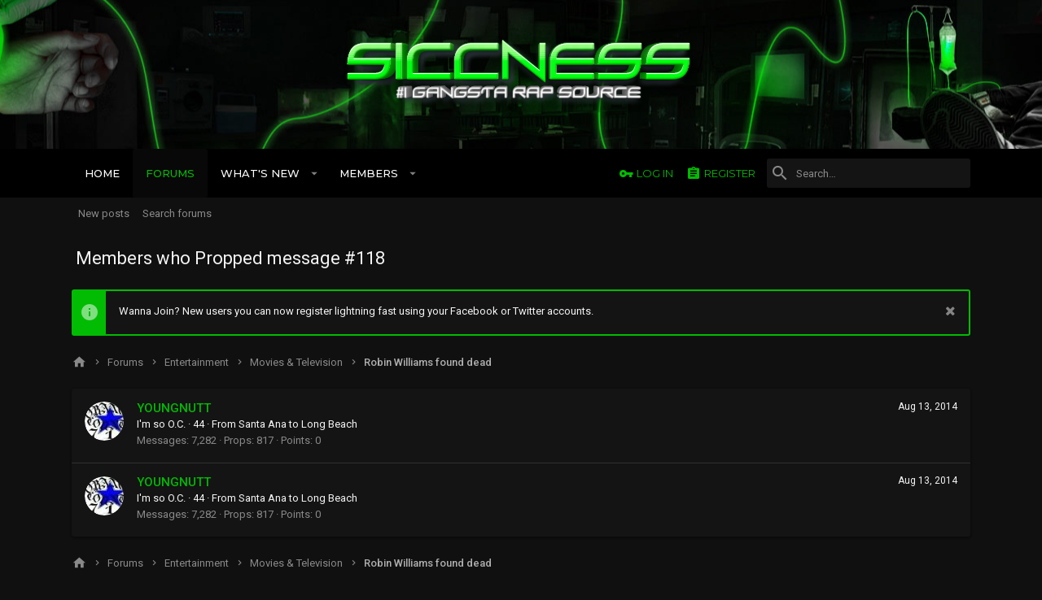

--- FILE ---
content_type: text/html; charset=utf-8
request_url: https://www.siccness.net/xf/posts/6240906/likes
body_size: 9592
content:
<!DOCTYPE html>









	
	
















































































































	






	




























<html id="XF" lang="en-US" dir="LTR"
	data-app="public"
	data-template="like_list"
	data-container-key="node-80"
	data-content-key=""
	data-logged-in="false"
	data-cookie-prefix="xf_"
	class="has-no-js template-like_list  uix_page--fixed  uix_hasCrumbs"
	>
<head>
	<meta charset="utf-8" />
	<meta http-equiv="X-UA-Compatible" content="IE=Edge" />
	<meta name="viewport" content="width=device-width, initial-scale=1, viewport-fit=cover">

	

	<title>Members who Propped message #118 | Siccness Network</title>

	
		<meta name="robots" content="noindex" />
	

	
		
	
	
	<meta property="og:site_name" content="Siccness Network" />


	
	
		
	
	
	<meta property="og:type" content="website" />


	
	
		
	
	
	
		<meta property="og:title" content="Members who Propped message #118" />
		<meta property="twitter:title" content="Members who Propped message #118" />
	


	
	
	
		
	
	
	<meta property="og:url" content="https://www.siccness.net/xf/posts/6240906/likes" />


	
	

	
		<meta name="theme-color" content="#212428" />
		<meta name="msapplication-TileColor" content="#212428">
	

	
	
	

	
		
		<link rel="preload" href="/xf/styles/fonts/fa/fontawesome-webfont.woff2?v=4.7.0" as="font" type="font/woff2" crossorigin="anonymous" />
	

	
		
	

	<link rel="stylesheet" href="/xf/css.php?css=public%3Anormalize.css%2Cpublic%3Acore.less%2Cpublic%3Aapp.less%2Cpublic%3Afont_awesome.css&amp;s=12&amp;l=1&amp;d=1693546430&amp;k=7b023912a7b91fe1fc93e8d51d5110f5a1048cd3" />

	
	
	
		<link rel="stylesheet" href="/xf/styles/uix_dark/fonts/icons/material-icons/css/materialdesignicons.min.css" />	
	
	
	<link rel="stylesheet" href="/xf/css.php?css=public%3Anotices.less%2Cpublic%3Aextra.less&amp;s=12&amp;l=1&amp;d=1693546430&amp;k=43633e7f6ae846d6382307e77d7cbd4c0fcd76b7" />

	
		<link href='//fonts.googleapis.com/css?family=Roboto:300,400,500,600,700|Montserrat:300,400,500,600,700,900' rel='stylesheet' type='text/css'>
	
	
		<script src="/xf/js/xf/preamble-compiled.js?_v=aa5bfdc3"></script>
	
	
	<meta name="apple-mobile-web-app-capable" content="yes">


	
		<link rel="icon" type="image/png" href="/xf/styles/uix_dark/images/favicon.png" sizes="32x32" />
	
	
	
	
		
	
	<script async src="https://www.googletagmanager.com/gtag/js?id=UA-1189448-1"></script>
	<script>
		window.dataLayer = window.dataLayer || [];
		function gtag(){dataLayer.push(arguments);}
		gtag('js', new Date());
		gtag('config', 'UA-1189448-1', {
			// 
			
			
		});
	</script>


	

	

	<style>
	.uix_headerContainer .p-navSticky.is-sticky {
		top: 0 !important;
	}

	

	
	
	
		
			
			
		
	

	

	

	
		
		.uix_stickyBodyElement:not(.offCanvasMenu) {
			top: 80px !important;
		}
		#XF .u-anchorTarget {
			height: 80px;
			margin-top: -80px;
		}

		

		
			@media (max-width: 900px) {
		
				.p-sectionLinks {display: none;}

				

				.uix_stickyBodyElement:not(.offCanvasMenu) {
					top: 80px !important;
				}
				#XF .u-anchorTarget {
					height: 80px;
					margin-top: -80px;
				}

				
		
			}
		
	
	
	.uix_sidebarNav .uix_sidebar--scroller {max-height: calc(100vh - 80px);}
	
	
</style>
</head>

<body data-template="like_list">
<div id="jumpToTop"></div>



<div class="uix_pageWrapper--fixed">
	<div class="p-pageWrapper" id="top">

		<div class="uix_headerContainer">
			<div class="uix_headerContainer--stickyFix"></div>
			
	
	



			

			
				<header class="p-header" id="header">
					<div class="p-header-inner">
						
				
					<div class="p-header-content">
						
							
								
	
	<div class="p-header-logo p-header-logo--image">
		<a class="uix_logo" href="https://siccness.net">
			
				<img src="/xf/styles/uix_dark/images/sicc-logo.png"
					 alt="Siccness Network"
					  />
			
		</a>
		
			<a class="uix_logoSmall" href="https://siccness.net">
				<img src="/xf/styles/uix_dark/images/sicc-logo-sm.png"
					 alt="Siccness Network"
				/>
			</a>
		
	</div>


							

							
						
					</div>
				
			
					</div>
				</header>
			

			

			
				<div class="p-navSticky p-navSticky--primary uix_stickyBar" data-top-offset-min="0" data-top-offset-max="0" data-top-offset-breakpoint="900px">
					
				<nav class="p-nav">
					<div class="p-nav-inner">
						
							<a class="p-nav-menuTrigger" data-xf-click="off-canvas" data-menu=".js-headerOffCanvasMenu" role="button" tabindex="0">
								<i aria-hidden="true"></i>
								<span class="p-nav-menuText">Menu</span>
							</a>
							
						

						
	
	<div class="p-header-logo p-header-logo--image">
		<a class="uix_logo" href="https://siccness.net">
			
				<img src="/xf/styles/uix_dark/images/sicc-logo.png"
					 alt="Siccness Network"
					  />
			
		</a>
		
			<a class="uix_logoSmall" href="https://siccness.net">
				<img src="/xf/styles/uix_dark/images/sicc-logo-sm.png"
					 alt="Siccness Network"
				/>
			</a>
		
	</div>



						
							
							<div class="p-nav-scroller hScroller" data-xf-init="h-scroller" data-auto-scroll=".p-navEl.is-selected">
								<div class="hScroller-scroll">
									<ul class="p-nav-list js-offCanvasNavSource">
									
										<li>
											
	<div class="p-navEl u-ripple " >
		
			
				
	
	<a href="https://siccness.net"
		class="p-navEl-link  "
		
		data-xf-key="1"
		data-nav-id="home"><span>Home</span></a>

				
			
			
			
		
		
			
		
	</div>

										</li>
									
										<li>
											
	<div class="p-navEl u-ripple is-selected" data-has-children="true">
		
			
				
	
	<a href="/xf/"
		class="p-navEl-link p-navEl-link--splitMenu "
		
		
		data-nav-id="forums"><span>Forums</span></a>

				
					<a data-xf-key="2"
					   data-xf-click="menu"
					   data-menu-pos-ref="< .p-navEl"
					   data-arrow-pos-ref="< .p-navEl"
					   class="p-navEl-splitTrigger"
					   role="button"
					   tabindex="0"
					   aria-label="Toggle expanded"
					   aria-expanded="false"
					   aria-haspopup="true">
					</a>
				
			
			
				
					<div class="menu menu--structural" data-menu="menu" aria-hidden="true">
						<div class="menu-content">
							<!--<h4 class="menu-header">Forums</h4>-->
							
								
	
	
	<a href="/xf/whats-new/posts/"
		class="menu-linkRow u-indentDepth0 js-offCanvasCopy "
		
		
		data-nav-id="newPosts"><span>New posts</span></a>

	

							
								
	
	
	<a href="/xf/search/?type=post"
		class="menu-linkRow u-indentDepth0 js-offCanvasCopy "
		
		
		data-nav-id="searchForums"><span>Search forums</span></a>

	

							
						</div>
					</div>
				
			
			
		
		
			
		
	</div>

										</li>
									
										<li>
											
	<div class="p-navEl u-ripple " data-has-children="true">
		
			
				
	
	<a href="/xf/whats-new/"
		class="p-navEl-link p-navEl-link--splitMenu "
		
		
		data-nav-id="whatsNew"><span>What's new</span></a>

				
					<a data-xf-key="3"
					   data-xf-click="menu"
					   data-menu-pos-ref="< .p-navEl"
					   data-arrow-pos-ref="< .p-navEl"
					   class="p-navEl-splitTrigger"
					   role="button"
					   tabindex="0"
					   aria-label="Toggle expanded"
					   aria-expanded="false"
					   aria-haspopup="true">
					</a>
				
			
			
				
					<div class="menu menu--structural" data-menu="menu" aria-hidden="true">
						<div class="menu-content">
							<!--<h4 class="menu-header">What's new</h4>-->
							
								
	
	
	<a href="/xf/whats-new/posts/"
		class="menu-linkRow u-indentDepth0 js-offCanvasCopy "
		 rel="nofollow"
		
		data-nav-id="whatsNewPosts"><span>New posts</span></a>

	

							
								
	
	
	<a href="/xf/whats-new/profile-posts/"
		class="menu-linkRow u-indentDepth0 js-offCanvasCopy "
		 rel="nofollow"
		
		data-nav-id="whatsNewProfilePosts"><span>New profile posts</span></a>

	

							
								
	
	
	<a href="/xf/whats-new/latest-activity"
		class="menu-linkRow u-indentDepth0 js-offCanvasCopy "
		 rel="nofollow"
		
		data-nav-id="latestActivity"><span>Latest activity</span></a>

	

							
						</div>
					</div>
				
			
			
		
		
			
		
	</div>

										</li>
									
										<li>
											
	<div class="p-navEl u-ripple " data-has-children="true">
		
			
				
	
	<a href="/xf/members/"
		class="p-navEl-link p-navEl-link--splitMenu "
		
		
		data-nav-id="members"><span>Members</span></a>

				
					<a data-xf-key="4"
					   data-xf-click="menu"
					   data-menu-pos-ref="< .p-navEl"
					   data-arrow-pos-ref="< .p-navEl"
					   class="p-navEl-splitTrigger"
					   role="button"
					   tabindex="0"
					   aria-label="Toggle expanded"
					   aria-expanded="false"
					   aria-haspopup="true">
					</a>
				
			
			
				
					<div class="menu menu--structural" data-menu="menu" aria-hidden="true">
						<div class="menu-content">
							<!--<h4 class="menu-header">Members</h4>-->
							
								
	
	
	<a href="/xf/online/"
		class="menu-linkRow u-indentDepth0 js-offCanvasCopy "
		
		
		data-nav-id="currentVisitors"><span>Current visitors</span></a>

	

							
								
	
	
	<a href="/xf/whats-new/profile-posts/"
		class="menu-linkRow u-indentDepth0 js-offCanvasCopy "
		 rel="nofollow"
		
		data-nav-id="newProfilePosts"><span>New profile posts</span></a>

	

							
								
	
	
	<a href="/xf/search/?type=profile_post"
		class="menu-linkRow u-indentDepth0 js-offCanvasCopy "
		
		
		data-nav-id="searchProfilePosts"><span>Search profile posts</span></a>

	

							
						</div>
					</div>
				
			
			
		
		
			
		
	</div>

										</li>
									
									</ul>
								</div>
							</div>
							

							
						

							
	


							
								<div class="p-nav-opposite">
									
										
	
		
			
				<div class="p-navgroup p-account p-navgroup--guest">
					
						
							
	
		
		
	
		
			<a href="/xf/login/" class="p-navgroup-link p-navgroup-link--textual p-navgroup-link--logIn" data-xf-click="menu">
				<i></i>
				<span class="p-navgroup-linkText">Log in</span>
			</a>
			<div class="menu menu--structural menu--medium" data-menu="menu" aria-hidden="true" data-href="/xf/login/"></div>
		
	
	
		
			<a href="/xf/register/" class="p-navgroup-link u-ripple p-navgroup-link--textual p-navgroup-link--register" rel="nofollow" data-follow-redirects="on">
				<i></i>
				<span class="p-navgroup-linkText">Register</span>
			</a>
		
	

	

						
					
				</div>
			
			
				<div class="p-navgroup p-discovery">
					
						
	
		
	

						
	
		
	
		<div class="uix_searchBar">
			<div class="uix_searchBarInner">
				<form action="/xf/search/search" method="post" class="uix_searchForm" data-xf-init="quick-search">
					<a class="uix_search--close">
						
<i class="uix_icon uix_icon--close"></i>

					</a>
					<input type="text" class="input js-uix_syncValue uix_searchInput uix_searchDropdown__trigger" autocomplete="off" data-uixsync="search" name="keywords" placeholder="Search…" aria-label="Search" data-menu-autofocus="true" />
					<a href="/xf/search/"
					   class="uix_search--settings u-ripple"
					   data-xf-key="/"
					   aria-label="Search"
					   aria-expanded="false"
					   aria-haspopup="true"
					   title="Search">
						
<i class="uix_icon uix_icon--settings"></i>

					</a>
					<span class=" uix_searchIcon">
						
<i class="uix_icon uix_icon--search"></i>

					</span>
					<input type="hidden" name="_xfToken" value="1768775513,764ff978346da03c3f5e3e378142fb14" />
				</form>
			</div>

			
				<a class="uix_searchIconTrigger p-navgroup-link p-navgroup-link--iconic p-navgroup-link--search u-ripple"
				   aria-label="Search"
				   aria-expanded="false"
				   aria-haspopup="true"
				   title="Search">
					<i aria-hidden="true"></i>
				</a>
			

			
				<a href="/xf/search/"
				   class="p-navgroup-link p-navgroup-link--iconic p-navgroup-link--search u-ripple js-uix_minimalSearch__target"
				   data-xf-click="menu"
				   aria-label="Search"
				   aria-expanded="false"
				   aria-haspopup="true"
				   title="Search">
					<i aria-hidden="true"></i>
				</a>
			

			<div class="menu menu--structural menu--wide" data-menu="menu" aria-hidden="true">
				<form action="/xf/search/search" method="post"
					  class="menu-content"
					  data-xf-init="quick-search">
					<h3 class="menu-header">Search</h3>
					
					<div class="menu-row">
						
								<input type="text" class="input js-uix_syncValue" name="keywords" data-uixsync="search" placeholder="Search…" aria-label="Search" data-menu-autofocus="true" />
						
					</div>

					
					<div class="menu-row">
						<label class="iconic iconic--checkbox iconic--labelled"><input type="checkbox"  name="c[title_only]" value="1" /><i aria-hidden="true"></i>Search titles only</label>

					</div>
					
					<div class="menu-row">
						<div class="inputGroup">
							<span class="inputGroup-text" id="ctrl_search_menu_by_member">By:</span>
							<input class="input" name="c[users]" data-xf-init="auto-complete" placeholder="Member" aria-labelledby="ctrl_search_menu_by_member" />
						</div>
					</div>
					<div class="menu-footer">
						<span class="menu-footer-controls">
							<button type="submit" class="button--primary button button--icon button--icon--search"><span class="button-text">Search</span></button>
							<a href="/xf/search/" class="button" rel="nofollow"><span class="button-text">Advanced search…</span></a>
						</span>
					</div>

					<input type="hidden" name="_xfToken" value="1768775513,764ff978346da03c3f5e3e378142fb14" />
				</form>
			</div>


			<div class="menu menu--structural menu--wide uix_searchDropdown__menu" aria-hidden="true">
				<form action="/xf/search/search" method="post"
					  class="menu-content"
					  data-xf-init="quick-search">
					
					
						<input name="keywords"
							class="js-uix_syncValue"
							data-uixsync="search"
							placeholder="Search…"
							aria-label="Search"
							type="hidden" />
					

					
					<div class="menu-row">
						<label class="iconic iconic--checkbox iconic--labelled"><input type="checkbox"  name="c[title_only]" value="1" /><i aria-hidden="true"></i>Search titles only</label>

					</div>
					
					<div class="menu-row">
						<div class="inputGroup">
							<span class="inputGroup-text">By:</span>
							<input class="input" name="c[users]" data-xf-init="auto-complete" placeholder="Member" />
						</div>
					</div>
					<div class="menu-footer">
						<span class="menu-footer-controls">
							<button type="submit" class="button--primary button button--icon button--icon--search"><span class="button-text">Search</span></button>
							<a href="/xf/search/" class="button" rel="nofollow"><span class="button-text">Advanced…</span></a>
						</span>
					</div>

					<input type="hidden" name="_xfToken" value="1768775513,764ff978346da03c3f5e3e378142fb14" />
				</form>
			</div>
		</div>
	

	

					
				</div>
			
			
	

		
	

										
	
		
	

	

									
								</div>
							
					</div>
				</nav>
			
				</div>
				
	
		<div class="p-sectionLinks">
			<div class="pageContent">
				
					
						
						<div class="p-sectionLinks-inner hScroller" data-xf-init="h-scroller">
							<div class="hScroller-scroll">
								<ul class="p-sectionLinks-list">
									
										<li>
											
	<div class="p-navEl u-ripple " >
		
			
				
	
	<a href="/xf/whats-new/posts/"
		class="p-navEl-link  "
		
		data-xf-key="alt+1"
		data-nav-id="newPosts"><span>New posts</span></a>

				
			
			
			
		
		
			
		
	</div>

										</li>
									
										<li>
											
	<div class="p-navEl u-ripple " >
		
			
				
	
	<a href="/xf/search/?type=post"
		class="p-navEl-link  "
		
		data-xf-key="alt+2"
		data-nav-id="searchForums"><span>Search forums</span></a>

				
			
			
			
		
		
			
		
	</div>

										</li>
									
								</ul>
							</div>
						</div>
					
					
				
			</div>
		</div>
	

				

			
	

			
	

			
	

			
	

			
		</div>

		
		<div class="offCanvasMenu offCanvasMenu--nav js-headerOffCanvasMenu" data-menu="menu" aria-hidden="true" data-ocm-builder="navigation">
			<div class="offCanvasMenu-backdrop" data-menu-close="true"></div>
			<div class="offCanvasMenu-content">
				
				<div class="sidePanel sidePanel--nav sidePanel--visitor">
	<div class="sidePanel__tabPanels">
		
		<div data-content="navigation" class="is-active sidePanel__tabPanel js-navigationTabPanel">
			
					<div class="offCanvasMenu-header">
						Menu
						<a class="offCanvasMenu-closer" data-menu-close="true" role="button" tabindex="0" aria-label="Close"></a>
					</div>
					
					<div class="js-offCanvasNavTarget"></div>
				
		</div>
		
		
		
	</div>
</div>

				
			</div>
		</div>

		

		
	
		
	
		
			<div class="p-body-header">
				<div class="pageContent">
					
						
							<div class="uix_headerInner">
								
									
										<div class="p-title ">
											
												
													<h1 class="p-title-value">Members who Propped message #118</h1>
												
											
										</div>
									

									
								
							</div>
						
						
					
				</div>
			</div>
		
	

	


		<div class="p-body">

			

			<div class="p-body-inner">
				
				<!--XF:EXTRA_OUTPUT-->

				
	
		
	
		
			
	
		
		
		

		<ul class="notices notices--block  js-notices"
			data-xf-init="notices"
			data-type="block"
			data-scroll-interval="6">

			
				
	<li class="notice js-notice notice--primary"
		data-notice-id="3"
		data-delay-duration="0"
		data-display-duration="0"
		data-auto-dismiss=""
		data-visibility="">
		
		<div class="uix_noticeInner">
			
			<div class="uix_noticeIcon">
				
<i class="uix_icon uix_icon--info"></i>

			</div>

			
			<div class="notice-content">
				
					<a href="/xf/account/dismiss-notice?notice_id=3" class="notice-dismiss js-noticeDismiss" data-xf-init="tooltip" title="Dismiss notice"></a>
				
				Wanna Join? New users you can now register lightning fast using your Facebook or Twitter accounts.
			</div>
		</div>
	</li>

			
		</ul>
	

		

		
	

	


				
	


				
	


				
	
		
	
	
	
		<div class="breadcrumb block ">
			<div class="pageContent">
				
					
						
							<ul class="p-breadcrumbs "
								itemscope itemtype="https://schema.org/BreadcrumbList">
								
									
		
		
			
	<li itemprop="itemListElement" itemscope itemtype="https://schema.org/ListItem">
		<a href="https://siccness.net" itemprop="item">
			
				
<i class="uix_icon uix_icon--home"></i>

			
		</a>
	</li>

		

		
			
	<li itemprop="itemListElement" itemscope itemtype="https://schema.org/ListItem">
		<a href="/xf/" itemprop="item">
			
				<span itemprop="name">Forums</span>
			
		</a>
	</li>

		
		
			
	<li itemprop="itemListElement" itemscope itemtype="https://schema.org/ListItem">
		<a href="/xf/.#entertainment.28" itemprop="item">
			
				<span itemprop="name">Entertainment</span>
			
		</a>
	</li>

		
			
	<li itemprop="itemListElement" itemscope itemtype="https://schema.org/ListItem">
		<a href="/xf/forums/movies-television.80/" itemprop="item">
			
				<span itemprop="name">Movies &amp; Television</span>
			
		</a>
	</li>

		
			
	<li itemprop="itemListElement" itemscope itemtype="https://schema.org/ListItem">
		<a href="/xf/threads/robin-williams-found-dead.379857/" itemprop="item">
			
				<span itemprop="name">Robin Williams found dead</span>
			
		</a>
	</li>

		
	
								
							</ul>
						
					
				
			</div>
		</div>
	

	

	


				
	


				


	<noscript><div class="blockMessage blockMessage--important blockMessage--iconic u-noJsOnly">JavaScript is disabled. For a better experience, please enable JavaScript in your browser before proceeding.</div></noscript>

				
	<!--[if lt IE 9]><div class="blockMessage blockMessage&#45;&#45;important blockMessage&#45;&#45;iconic">You are using an out of date browser. It  may not display this or other websites correctly.<br />You should upgrade or use an <a href="https://www.google.com/chrome/browser/" target="_blank">alternative browser</a>.</div><![endif]-->


				<div uix_component="MainContainer" class="uix_contentWrapper">

					
	


					
					
	

					
	

					
	

					
	


					<div class="p-body-main  ">

						

						
	

						<div uix_component="MainContent" class="p-body-content">
							<!-- ABOVE MAIN CONTENT -->
							
	

							
	

							
	

							
	

							
	

							<div class="p-body-pageContent">
								
	

								
	

								
	

								
	

								
	

								
	





	


<div class="block">
	<div class="block-container js-likeList-post6240906">
		<ol class="block-body">
			
				<li class="block-row block-row--separated">
					
	<div class="contentRow">
		<div class="contentRow-figure">
			<a href="/xf/members/youngnutt.1477/" class="avatar avatar--s" data-user-id="1477">
			<img src="/xf/data/avatars/s/1/1477.jpg?1534684272"  alt="YOUNGNUTT" class="avatar-u1477-s" /> 
		</a>
		</div>
		<div class="contentRow-main">
			
				<div class="contentRow-extra "><time  class="u-dt" dir="auto" datetime="2014-08-13T13:47:55-0700" data-time="1407962875" data-date-string="Aug 13, 2014" data-time-string="1:47 PM" title="Aug 13, 2014 at 1:47 PM">Aug 13, 2014</time></div>
			
			<h3 class="contentRow-header"><a href="/xf/members/youngnutt.1477/" class="username " dir="auto" data-user-id="1477">YOUNGNUTT</a></h3>

			<div class="contentRow-lesser" dir="auto" ><span class="userTitle" dir="auto">I'm so O.C.</span> <span role="presentation" aria-hidden="true">&middot;</span> 44 <span role="presentation" aria-hidden="true">&middot;</span> From <a href="/xf/misc/location-info?location=Santa+Ana+to+Long+Beach" class="u-concealed" target="_blank" rel="nofollow noreferrer">Santa Ana to Long Beach</a></div>

			<div class="contentRow-minor">
				<ul class="listInline listInline--bullet">
					
					<li><dl class="pairs pairs--inline">
						<dt>Messages</dt>
						<dd>7,282</dd>
					</dl></li>
					
					<li><dl class="pairs pairs--inline">
						<dt>Props</dt>
						<dd>817</dd>
					</dl></li>
					
					
						<li><dl class="pairs pairs--inline">
							<dt>Points</dt>
							<dd>0</dd>
						</dl></li>
					
					
				</ul>
			</div>
		</div>
	</div>

				</li>
			
				<li class="block-row block-row--separated">
					
	<div class="contentRow">
		<div class="contentRow-figure">
			<a href="/xf/members/youngnutt.1477/" class="avatar avatar--s" data-user-id="1477">
			<img src="/xf/data/avatars/s/1/1477.jpg?1534684272"  alt="YOUNGNUTT" class="avatar-u1477-s" /> 
		</a>
		</div>
		<div class="contentRow-main">
			
				<div class="contentRow-extra "><time  class="u-dt" dir="auto" datetime="2014-08-13T13:47:55-0700" data-time="1407962875" data-date-string="Aug 13, 2014" data-time-string="1:47 PM" title="Aug 13, 2014 at 1:47 PM">Aug 13, 2014</time></div>
			
			<h3 class="contentRow-header"><a href="/xf/members/youngnutt.1477/" class="username " dir="auto" data-user-id="1477">YOUNGNUTT</a></h3>

			<div class="contentRow-lesser" dir="auto" ><span class="userTitle" dir="auto">I'm so O.C.</span> <span role="presentation" aria-hidden="true">&middot;</span> 44 <span role="presentation" aria-hidden="true">&middot;</span> From <a href="/xf/misc/location-info?location=Santa+Ana+to+Long+Beach" class="u-concealed" target="_blank" rel="nofollow noreferrer">Santa Ana to Long Beach</a></div>

			<div class="contentRow-minor">
				<ul class="listInline listInline--bullet">
					
					<li><dl class="pairs pairs--inline">
						<dt>Messages</dt>
						<dd>7,282</dd>
					</dl></li>
					
					<li><dl class="pairs pairs--inline">
						<dt>Props</dt>
						<dd>817</dd>
					</dl></li>
					
					
						<li><dl class="pairs pairs--inline">
							<dt>Points</dt>
							<dd>0</dd>
						</dl></li>
					
					
				</ul>
			</div>
		</div>
	</div>

				</li>
			
		</ol>
		
	</div>
</div>
								
	

							</div>
							<!-- BELOW MAIN CONTENT -->
							
							
	

						</div>

						
	
		


	

					</div>
					
	

				</div>
				
	
		
	
		
		
	
		<div class="breadcrumb block p-breadcrumb--bottom">
			<div class="pageContent">
				
					
						
							<ul class="p-breadcrumbs p-breadcrumbs--bottom"
								itemscope itemtype="https://schema.org/BreadcrumbList">
								
									
		
		
			
	<li itemprop="itemListElement" itemscope itemtype="https://schema.org/ListItem">
		<a href="https://siccness.net" itemprop="item">
			
				
<i class="uix_icon uix_icon--home"></i>

			
		</a>
	</li>

		

		
			
	<li itemprop="itemListElement" itemscope itemtype="https://schema.org/ListItem">
		<a href="/xf/" itemprop="item">
			
				<span itemprop="name">Forums</span>
			
		</a>
	</li>

		
		
			
	<li itemprop="itemListElement" itemscope itemtype="https://schema.org/ListItem">
		<a href="/xf/.#entertainment.28" itemprop="item">
			
				<span itemprop="name">Entertainment</span>
			
		</a>
	</li>

		
			
	<li itemprop="itemListElement" itemscope itemtype="https://schema.org/ListItem">
		<a href="/xf/forums/movies-television.80/" itemprop="item">
			
				<span itemprop="name">Movies &amp; Television</span>
			
		</a>
	</li>

		
			
	<li itemprop="itemListElement" itemscope itemtype="https://schema.org/ListItem">
		<a href="/xf/threads/robin-williams-found-dead.379857/" itemprop="item">
			
				<span itemprop="name">Robin Williams found dead</span>
			
		</a>
	</li>

		
	
								
							</ul>
						
					
				
			</div>
		</div>
	

		
	

	

			</div>
		</div>

		<footer class="p-footer" id="footer">

			

			<div class="p-footer-inner">
				<div class="pageContent">
					<div class="p-footer-row">
						
							<div class="p-footer-row-main">
								<ul class="p-footer-linkList p-footer-choosers">
								
									
										<li><a id="uix_widthToggle--trigger" data-xf-init="tooltip" title="Toggle width" >
<i class="uix_icon uix_icon--collapse"></i>
</a></li>
									
									
										<li><a href="/xf/misc/style" data-xf-click="overlay" data-xf-init="tooltip" title="Style chooser" rel="nofollow">Siccness</a></li>
									
									
								
								</ul>
							</div>
						
					</div>
					<div class="p-footer-row-opposite">
						<ul class="p-footer-linkList">
							
								
									<li><a href="/xf/misc/contact/" data-xf-click="overlay">Contact us</a></li>
								
							

							
								<li><a href="/xf/help/terms/">Terms and rules</a></li>
							

							
								<li><a href="/xf/help/privacy-policy/">Privacy policy</a></li>
							

							
								<li><a href="/xf/help/">Help</a></li>
							

							
								<li><a href="https://siccness.net">Home</a></li>
							

							<li><a href="#top" title="Top" data-xf-click="scroll-to"><i class="fa fa-arrow-up" aria-hidden="true"></i></a></li>

							<li><a href="/xf/forums/-/index.rss" target="_blank" class="p-footer-rssLink" title="RSS"><span aria-hidden="true"><i class="fa fa-rss"></i><span class="u-srOnly">RSS</span></span></a></li>
						</ul>
					</div>
				</div>
			</div>

			<div class="p-footer-copyrightRow">
				<div class="pageContent">
					<div class="uix_copyrightBlock">
						
							<div class="p-footer-copyright">
								
									<a href="https://xenforo.com" class="u-concealed" dir="ltr" target="_blank">Forum software by XenForo&trade; <span class="copyright">&copy; 2010-2018 XenForo Ltd.</span></a>
									
									
									| <a class="u-concealed" dir="ltr" target="_blank" href="https://xenforo.com/community/resources/s9e-media-sites.5973/">Media embeds via s9e/MediaSites</a>
								
							</div>
						

						
					</div>
					
					
	
		
	<ul class="uix_socialMedia">
	

	
	
	

	

	

	

	

	

	

	

	

	

	

	

	
</ul>

	

				</div>
			</div>
		</footer>
		
			<div class="uix_fabBar uix_fabBar--active">
				
					
						<div class="u-scrollButtons js-scrollButtons" data-trigger-type="both">
							<a href="#top" class="button--scroll button" data-xf-click="scroll-to"><span class="button-text"><i class="fa fa-arrow-up"></i><span class="u-srOnly">Top</span></span></a>
							
								<a href="#footer" class="button--scroll button" data-xf-click="scroll-to"><span class="button-text"><i class="fa fa-arrow-down"></i><span class="u-srOnly">Bottom</span></span></a>
							
						</div>
					
					
						
					
				
			</div>
		
		
		
	</div>
</div>

<div class="u-bottomFixer js-bottomFixTarget">
	
	
</div>

<script>
	if (typeof (window.themehouse) !== 'object') {
		window.themehouse = {};
	}
	if (typeof (window.themehouse.settings) !== 'object') {
		window.themehouse.settings = {};
	}
	window.themehouse.settings = {
		common: {
			'20180112': {
				init: false,
			},
		},
		data: {
			version: '2.0.7.2.0',
			jsVersion: 'No JS Files',
			templateVersion: '2.0.7.0_Release',
			betaMode: 0,
			theme: '',
			url: 'https://www.siccness.net/xf/',
			user: '0',
		},
		inputSync: {},
		minimalSearch: {
			breakpoint: "900",
			dropdownBreakpoint: "900",
		},
		sidebar: {
            enabled: '',
			link: '/xf/uix/toggle-sidebar.json?t=1768775513%2C764ff978346da03c3f5e3e378142fb14',
            state: '',
		},
        sidebarNav: {
            enabled: '',
			link: '/xf/uix/toggle-sidebar-navigation.json?t=1768775513%2C764ff978346da03c3f5e3e378142fb14',
            state: '',
		},
		fab: {
			enabled: 1,
		},
		checkRadius: {
			enabled: 0,
			selectors: '.p-footer-inner, .uix_extendedFooter, .p-nav, .p-sectionLinks, .p-staffBar, .p-header',
		},
		nodes: {
			enabled: 0,
		},
        nodesCollapse: {
            enabled: '1',
			link: '/xf/uix/toggle-category.json?t=1768775513%2C764ff978346da03c3f5e3e378142fb14',
			state: '',
        },
		widthToggle: {
			enabled: '1',
			link: '/xf/uix/toggle-width.json?t=1768775513%2C764ff978346da03c3f5e3e378142fb14',
			state: 'fixed',
		},
	}

	window.document.addEventListener('DOMContentLoaded', function() {
		
			try {
			   window.themehouse.common['20180112'].init();
			} catch(e) {
			   console.log('Error caught', e);
			}
		


		var jsVersionPrefix = 'No JS Files';
		if (typeof(window.themehouse.settings.data.jsVersion) === 'string') {
			var jsVersionSplit = window.themehouse.settings.data.jsVersion.split('_');
			if (jsVersionSplit.length) {
				jsVersionPrefix = jsVersionSplit[0];
			}
		}
		var templateVersionPrefix = 'No JS Template Version';
		if (typeof(window.themehouse.settings.data.templateVersion) === 'string') {
			var templateVersionSplit = window.themehouse.settings.data.templateVersion.split('_');
			if (templateVersionSplit.length) {
				templateVersionPrefix = templateVersionSplit[0];
			}
		}
		if (jsVersionPrefix !== templateVersionPrefix) {
			var splitFileVersion = jsVersionPrefix.split('.');
			var splitTemplateVersion = templateVersionPrefix.split('.');
			console.log('version mismatch', jsVersionPrefix, templateVersionPrefix);
		}

	});
</script>



	<script src="/xf/js/vendor/jquery/jquery-3.2.1.min.js?_v=aa5bfdc3"></script>
	<script src="/xf/js/vendor/vendor-compiled.js?_v=aa5bfdc3"></script>
	<script src="/xf/js/xf/core-compiled.js?_v=aa5bfdc3"></script>
	<script src="/xf/js/xf/notice.min.js?_v=aa5bfdc3"></script>
<script src="/xf/js/themehouse/uix_dark/ripple.min.js?_v=aa5bfdc3"></script>
<script src="/xf/js/themehouse/global/20180112.min.js?_v=aa5bfdc3"></script>
<script src="/xf/js/themehouse/uix_dark/index.min.js?_v=aa5bfdc3"></script>
<script src="/xf/js/themehouse/uix_dark/defer.min.js?_v=aa5bfdc3"></script>

	
	





<script>
	
    // ############################### REPLACE CLICK HANDLER ##############################################

/*
    var replaceClick = XF.ToggleClick.prototype;
	replaceClick.load = function() {
        var href = this.toggleUrl,
            t = this;

        if (!href || this.loading)
        {
            return;
        }

        this.loading = true;

        XF.ajax('get', href, function(data)
        {
            if (data.html)
            {
                XF.setupHtmlInsert(data.html, function ($html, container, onComplete)
                {
                    var loadSelector = t.$toggleTarget.data('load-selector');
                    if (loadSelector)
                    {
                        var $newHtml = $html.find(loadSelector).first();
                        if ($newHtml.length)
                        {
                            $html = $newHtml;
                        }
                    }

                    t.ajaxLoaded = true;
                    t.$toggleTarget.replaceWith($html);
                    XF.activate($html);

                    onComplete(true);

                    t.show();

                    return false;
                });
            }
        }).always(function()
        {
            t.ajaxLoaded = true;
            t.loading = false;
        });
	};

    XF.ReplaceClick = XF.Click.newHandler(replaceClick);
	XF.Click.register('replace', 'XF.ReplaceClick');
*/

/****** OFF CANVAS ***/
$(document).ready(function() {
	var panels = {
		navigation: {
			position: 1
		},
		account: {
			position: 2
		},
		inbox: {
			position: 3
		},
		alerts: {
			position: 4
		}
	};


	var tabsContainer = $('.sidePanel__tabs');

	var activeTab = 'navigation';

	var activeTabPosition = panels[activeTab].position;

	var generateDirections = function() {
		$('.sidePanel__tabPanel').each(function() {
			var tabPosition = $(this).attr('data-content');
			var activeTabPosition = panels[activeTab].position;

			if (tabPosition != activeTab) {
				if (panels[tabPosition].position < activeTabPosition) {
					$(this).addClass('is-left');
				}

				if (panels[tabPosition].position > activeTabPosition) {
					$(this).addClass('is-right');
				}
			}
		});
	};

	generateDirections();

	$('.sidePanel__tab').click(function() {
		$(tabsContainer).find('.sidePanel__tab').removeClass('sidePanel__tab--active');
		$(this).addClass('sidePanel__tab--active');

		activeTab = $(this).attr('data-attr');

		$('.sidePanel__tabPanel').removeClass('is-active');

		$('.sidePanel__tabPanel[data-content="' + activeTab + '"]').addClass('is-active');
		$('.sidePanel__tabPanel').removeClass('is-left').removeClass('is-right');
		generateDirections();
	});
});

/******** extra info post toggle ***********/

$(document).ready(function() {
	$('.thThreads__userExtra--trigger').click(function() {
		var parent =  $(this).parents('.message-cell--user');
	  	var triggerContainer = $(this).parent('.thThreads__userExtra--toggle');
		var container = triggerContainer.siblings('.thThreads__message-userExtras');
		var child = container.find('.message-userExtras');
		var eleHeight = child.height();
		if (parent.hasClass('userExtra--expand')) {
			container.css({ height: eleHeight });
			parent.toggleClass('userExtra--expand');
			window.setTimeout(function() {
				container.css({ height: '0' });
				window.setTimeout(function() {
					container.css({ height: '' });
				}, 200);
			}, 17);

		} else {
			parent.toggleClass('userExtra--expand');
			container.css({ height: eleHeight });
			window.setTimeout(function() {
				container.css({ height: '' });
			}, 200);
		}
	});
});

/******** Backstretch images ***********/
$(document).ready(function() {
	if ( 0 ) {

		$("body").addClass('uix__hasBackstretch');

		 $("body").backstretch([
			 "/xf/styles/uix_dark/images/bg/1.jpg","/xf/styles/uix_dark/images/bg/2.jpg","/xf/styles/uix_dark/images/bg/3.jpg"
	  ], {
			duration: 4000,
			fade: 500
		});

		$("body").css("zIndex","");
	}
});

// sidenav canvas blur fix

$(document).ready(function(){
	$('.p-body-sideNavTrigger .button').click(function(){
		$('body').addClass('sideNav--open');
	});
})

$(document).ready(function(){
	$("[data-ocm-class='offCanvasMenu-backdrop']").click(function(){
		$('body').removeClass('sideNav--open');
	});
})

$(document).on('editor:start', function (m, ed) {
	if (typeof (m) !== 'undefined' && typeof (m.target) !== 'undefined') {
		var ele = $(m.target);
		if (ele.hasClass('js-editor')) {
			var wrapper = ele.closest('.message-editorWrapper');
			if (wrapper.length) {
				window.setTimeout(function() {
					var innerEle = wrapper.find('.fr-element');
					if (innerEle.length) {
						innerEle.focus(function (e) {
							$('html').addClass('uix_editor--focused')
						});
						innerEle.blur(function (e) {
							$('html').removeClass('uix_editor--focused')
						});
					}
				}, 0);
			}
		}
	}
})

</script>


	
	
	<script>
		jQuery.extend(true, XF.config, {
			// 
			userId: 0,
			url: {
				fullBase: 'https://www.siccness.net/xf/',
				basePath: '/xf/',
				css: '/xf/css.php?css=__SENTINEL__&s=12&l=1&d=1693546430',
				keepAlive: '/xf/login/keep-alive'
			},
			cookie: {
				path: '/',
				domain: '',
				prefix: 'xf_',
				secure: true
			},
			csrf: '1768775513,764ff978346da03c3f5e3e378142fb14',
			js: {"\/xf\/js\/xf\/notice.min.js?_v=aa5bfdc3":true,"\/xf\/js\/themehouse\/uix_dark\/ripple.min.js?_v=aa5bfdc3":true,"\/xf\/js\/themehouse\/global\/20180112.min.js?_v=aa5bfdc3":true,"\/xf\/js\/themehouse\/uix_dark\/index.min.js?_v=aa5bfdc3":true,"\/xf\/js\/themehouse\/uix_dark\/defer.min.js?_v=aa5bfdc3":true},
			css: {"public:notices.less":true,"public:extra.less":true},
			time: {
				now: 1768775513,
				today: 1768723200,
				todayDow: 0
			},
			borderSizeFeature: '2px',
			enableRtnProtect: true,
			enableFormSubmitSticky: true,
			uploadMaxFilesize: 1073741824,
			visitorCounts: {
				conversations_unread: '0',
				alerts_unread: '0',
				total_unread: '0',
				title_count: true,
				icon_indicator: true
			},
			jsState: {}
		});

		jQuery.extend(XF.phrases, {
			// 
			date_x_at_time_y: "{date} at {time}",
			day_x_at_time_y:  "{day} at {time}",
			yesterday_at_x:   "Yesterday at {time}",
			x_minutes_ago:    "{minutes} minutes ago",
			one_minute_ago:   "1 minute ago",
			a_moment_ago:     "A moment ago",
			today_at_x:       "Today at {time}",
			in_a_moment:      "In a moment",
			in_a_minute:      "In a minute",
			in_x_minutes:     "In {minutes} minutes",
			later_today_at_x: "Later today at {time}",
			tomorrow_at_x:    "Tomorrow at {time}",

			day0: "Sunday",
			day1: "Monday",
			day2: "Tuesday",
			day3: "Wednesday",
			day4: "Thursday",
			day5: "Friday",
			day6: "Saturday",

			dayShort0: "Sun",
			dayShort1: "Mon",
			dayShort2: "Tue",
			dayShort3: "Wed",
			dayShort4: "Thu",
			dayShort5: "Fri",
			dayShort6: "Sat",

			month0: "January",
			month1: "February",
			month2: "March",
			month3: "April",
			month4: "May",
			month5: "June",
			month6: "July",
			month7: "August",
			month8: "September",
			month9: "October",
			month10: "November",
			month11: "December",

			active_user_changed_reload_page: "The active user has changed. Reload the page for the latest version.",
			server_did_not_respond_in_time_try_again: "The server did not respond in time. Please try again.",
			oops_we_ran_into_some_problems: "Oops! We ran into some problems.",
			oops_we_ran_into_some_problems_more_details_console: "Oops! We ran into some problems. Please try again later. More error details may be in the browser console.",
			file_too_large_to_upload: "The file is too large to be uploaded.",
			uploaded_file_is_too_large_for_server_to_process: "The uploaded file is too large for the server to process.",
			files_being_uploaded_are_you_sure: "Files are still being uploaded. Are you sure you want to submit this form?",
			attach: "Attach files",
			rich_text_box: "Rich text box",
			close: "Close",

			showing_x_of_y_items: "Showing {count} of {total} items",
			showing_all_items: "Showing all items",
			no_items_to_display: "No items to display"
		});
	</script>

	<form style="display:none" hidden="hidden">
		<input type="text" name="_xfClientLoadTime" value="" id="_xfClientLoadTime" title="_xfClientLoadTime" tabindex="-1" />
	</form>

	






<script defer src="https://static.cloudflareinsights.com/beacon.min.js/vcd15cbe7772f49c399c6a5babf22c1241717689176015" integrity="sha512-ZpsOmlRQV6y907TI0dKBHq9Md29nnaEIPlkf84rnaERnq6zvWvPUqr2ft8M1aS28oN72PdrCzSjY4U6VaAw1EQ==" data-cf-beacon='{"version":"2024.11.0","token":"9dc7893ed2fe4f12bf89bcaf2d554d8a","r":1,"server_timing":{"name":{"cfCacheStatus":true,"cfEdge":true,"cfExtPri":true,"cfL4":true,"cfOrigin":true,"cfSpeedBrain":true},"location_startswith":null}}' crossorigin="anonymous"></script>
</body>
</html>





